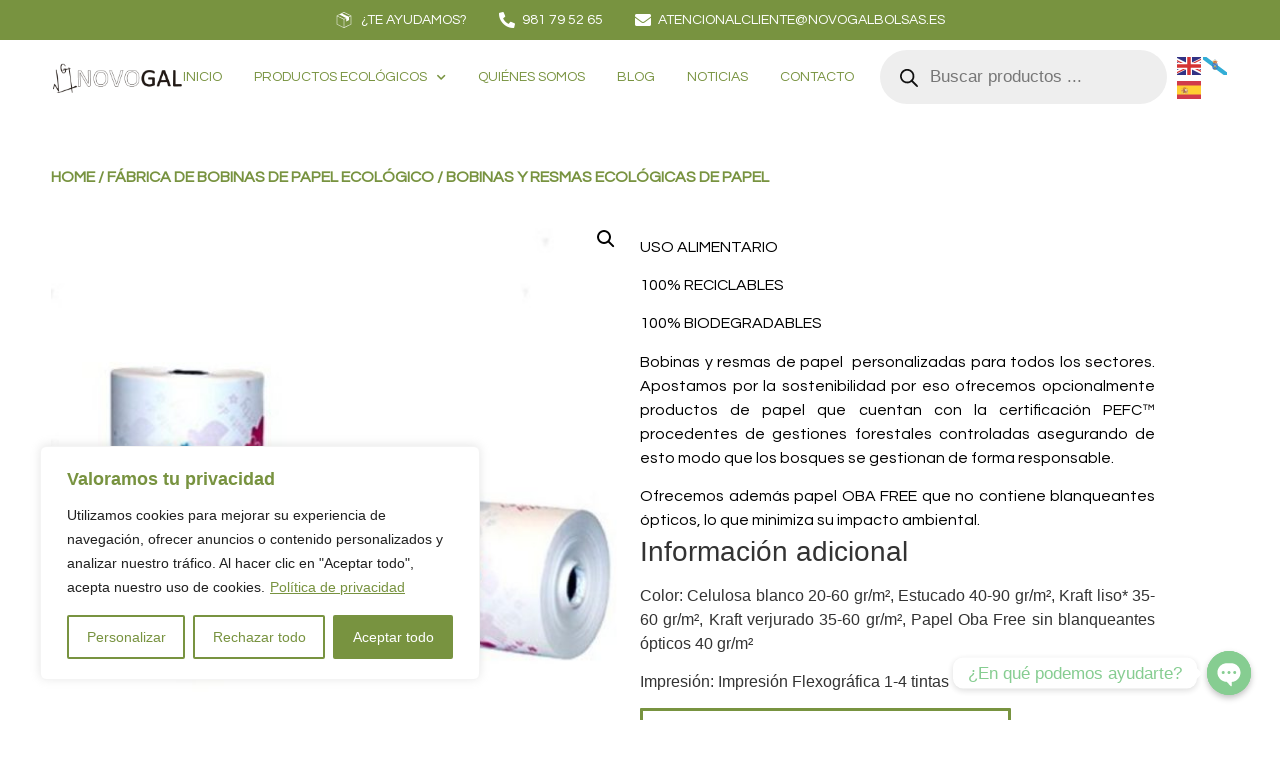

--- FILE ---
content_type: text/css
request_url: https://novogal.demadigroup.com/wp-content/uploads/elementor/css/post-40.css?ver=1703071419
body_size: 1360
content:
.elementor-40 .elementor-element.elementor-element-3b937c76{--display:flex;--min-height:40px;--flex-direction:column;--container-widget-width:100%;--container-widget-height:initial;--container-widget-flex-grow:0;--container-widget-align-self:initial;--justify-content:center;--background-transition:0.3s;--padding-block-start:0%;--padding-block-end:0%;--padding-inline-start:4%;--padding-inline-end:4%;}.elementor-40 .elementor-element.elementor-element-3b937c76:not(.elementor-motion-effects-element-type-background), .elementor-40 .elementor-element.elementor-element-3b937c76 > .elementor-motion-effects-container > .elementor-motion-effects-layer{background-color:#789340;}.elementor-40 .elementor-element.elementor-element-3b937c76, .elementor-40 .elementor-element.elementor-element-3b937c76::before{--border-transition:0.3s;}.elementor-40 .elementor-element.elementor-element-2393100a .elementor-icon-list-items:not(.elementor-inline-items) .elementor-icon-list-item:not(:last-child){padding-bottom:calc(30px/2);}.elementor-40 .elementor-element.elementor-element-2393100a .elementor-icon-list-items:not(.elementor-inline-items) .elementor-icon-list-item:not(:first-child){margin-top:calc(30px/2);}.elementor-40 .elementor-element.elementor-element-2393100a .elementor-icon-list-items.elementor-inline-items .elementor-icon-list-item{margin-right:calc(30px/2);margin-left:calc(30px/2);}.elementor-40 .elementor-element.elementor-element-2393100a .elementor-icon-list-items.elementor-inline-items{margin-right:calc(-30px/2);margin-left:calc(-30px/2);}body.rtl .elementor-40 .elementor-element.elementor-element-2393100a .elementor-icon-list-items.elementor-inline-items .elementor-icon-list-item:after{left:calc(-30px/2);}body:not(.rtl) .elementor-40 .elementor-element.elementor-element-2393100a .elementor-icon-list-items.elementor-inline-items .elementor-icon-list-item:after{right:calc(-30px/2);}.elementor-40 .elementor-element.elementor-element-2393100a .elementor-icon-list-icon i{color:var( --e-global-color-101145a );transition:color 0.3s;}.elementor-40 .elementor-element.elementor-element-2393100a .elementor-icon-list-icon svg{fill:var( --e-global-color-101145a );transition:fill 0.3s;}.elementor-40 .elementor-element.elementor-element-2393100a{--e-icon-list-icon-size:16px;--icon-vertical-offset:0px;}.elementor-40 .elementor-element.elementor-element-2393100a .elementor-icon-list-icon{padding-right:0px;}.elementor-40 .elementor-element.elementor-element-2393100a .elementor-icon-list-item > .elementor-icon-list-text, .elementor-40 .elementor-element.elementor-element-2393100a .elementor-icon-list-item > a{font-family:var( --e-global-typography-eae20c6-font-family ), Sans-serif;font-size:var( --e-global-typography-eae20c6-font-size );font-weight:var( --e-global-typography-eae20c6-font-weight );text-transform:var( --e-global-typography-eae20c6-text-transform );font-style:var( --e-global-typography-eae20c6-font-style );text-decoration:var( --e-global-typography-eae20c6-text-decoration );line-height:var( --e-global-typography-eae20c6-line-height );letter-spacing:var( --e-global-typography-eae20c6-letter-spacing );word-spacing:var( --e-global-typography-eae20c6-word-spacing );}.elementor-40 .elementor-element.elementor-element-2393100a .elementor-icon-list-text{color:var( --e-global-color-101145a );transition:color 0.3s;}.elementor-40 .elementor-element.elementor-element-75973c85{--display:flex;--min-height:70px;--flex-direction:row;--container-widget-width:calc( ( 1 - var( --container-widget-flex-grow ) ) * 100% );--container-widget-height:100%;--container-widget-flex-grow:1;--container-widget-align-self:stretch;--justify-content:space-between;--align-items:center;--background-transition:0.3s;--padding-block-start:0%;--padding-block-end:0%;--padding-inline-start:4%;--padding-inline-end:4%;--z-index:99;}.elementor-40 .elementor-element.elementor-element-75973c85:not(.elementor-motion-effects-element-type-background), .elementor-40 .elementor-element.elementor-element-75973c85 > .elementor-motion-effects-container > .elementor-motion-effects-layer{background-color:var( --e-global-color-101145a );}.elementor-40 .elementor-element.elementor-element-75973c85, .elementor-40 .elementor-element.elementor-element-75973c85::before{--border-transition:0.3s;}.elementor-40 .elementor-element.elementor-element-5895f07d{text-align:left;}.elementor-40 .elementor-element.elementor-element-5895f07d img{width:100%;height:60px;object-fit:contain;}.elementor-40 .elementor-element.elementor-element-54f27e34 .elementor-menu-toggle{margin-left:auto;background-color:var( --e-global-color-5cf087a );}.elementor-40 .elementor-element.elementor-element-54f27e34 .elementor-nav-menu .elementor-item{font-family:var( --e-global-typography-eae20c6-font-family ), Sans-serif;font-size:var( --e-global-typography-eae20c6-font-size );font-weight:var( --e-global-typography-eae20c6-font-weight );text-transform:var( --e-global-typography-eae20c6-text-transform );font-style:var( --e-global-typography-eae20c6-font-style );text-decoration:var( --e-global-typography-eae20c6-text-decoration );line-height:var( --e-global-typography-eae20c6-line-height );letter-spacing:var( --e-global-typography-eae20c6-letter-spacing );word-spacing:var( --e-global-typography-eae20c6-word-spacing );}.elementor-40 .elementor-element.elementor-element-54f27e34 .elementor-nav-menu--main .elementor-item{color:var( --e-global-color-accent );fill:var( --e-global-color-accent );padding-left:0px;padding-right:0px;padding-top:2px;padding-bottom:2px;}.elementor-40 .elementor-element.elementor-element-54f27e34 .elementor-nav-menu--main .elementor-item:hover,
					.elementor-40 .elementor-element.elementor-element-54f27e34 .elementor-nav-menu--main .elementor-item.elementor-item-active,
					.elementor-40 .elementor-element.elementor-element-54f27e34 .elementor-nav-menu--main .elementor-item.highlighted,
					.elementor-40 .elementor-element.elementor-element-54f27e34 .elementor-nav-menu--main .elementor-item:focus{color:var( --e-global-color-accent );fill:var( --e-global-color-accent );}.elementor-40 .elementor-element.elementor-element-54f27e34 .elementor-nav-menu--main:not(.e--pointer-framed) .elementor-item:before,
					.elementor-40 .elementor-element.elementor-element-54f27e34 .elementor-nav-menu--main:not(.e--pointer-framed) .elementor-item:after{background-color:var( --e-global-color-accent );}.elementor-40 .elementor-element.elementor-element-54f27e34 .e--pointer-framed .elementor-item:before,
					.elementor-40 .elementor-element.elementor-element-54f27e34 .e--pointer-framed .elementor-item:after{border-color:var( --e-global-color-accent );}.elementor-40 .elementor-element.elementor-element-54f27e34 .elementor-nav-menu--main .elementor-item.elementor-item-active{color:var( --e-global-color-accent );}.elementor-40 .elementor-element.elementor-element-54f27e34 .elementor-nav-menu--main:not(.e--pointer-framed) .elementor-item.elementor-item-active:before,
					.elementor-40 .elementor-element.elementor-element-54f27e34 .elementor-nav-menu--main:not(.e--pointer-framed) .elementor-item.elementor-item-active:after{background-color:var( --e-global-color-accent );}.elementor-40 .elementor-element.elementor-element-54f27e34 .e--pointer-framed .elementor-item.elementor-item-active:before,
					.elementor-40 .elementor-element.elementor-element-54f27e34 .e--pointer-framed .elementor-item.elementor-item-active:after{border-color:var( --e-global-color-accent );}.elementor-40 .elementor-element.elementor-element-54f27e34 .e--pointer-framed .elementor-item:before{border-width:1px;}.elementor-40 .elementor-element.elementor-element-54f27e34 .e--pointer-framed.e--animation-draw .elementor-item:before{border-width:0 0 1px 1px;}.elementor-40 .elementor-element.elementor-element-54f27e34 .e--pointer-framed.e--animation-draw .elementor-item:after{border-width:1px 1px 0 0;}.elementor-40 .elementor-element.elementor-element-54f27e34 .e--pointer-framed.e--animation-corners .elementor-item:before{border-width:1px 0 0 1px;}.elementor-40 .elementor-element.elementor-element-54f27e34 .e--pointer-framed.e--animation-corners .elementor-item:after{border-width:0 1px 1px 0;}.elementor-40 .elementor-element.elementor-element-54f27e34 .e--pointer-underline .elementor-item:after,
					 .elementor-40 .elementor-element.elementor-element-54f27e34 .e--pointer-overline .elementor-item:before,
					 .elementor-40 .elementor-element.elementor-element-54f27e34 .e--pointer-double-line .elementor-item:before,
					 .elementor-40 .elementor-element.elementor-element-54f27e34 .e--pointer-double-line .elementor-item:after{height:1px;}.elementor-40 .elementor-element.elementor-element-54f27e34{--e-nav-menu-horizontal-menu-item-margin:calc( 32px / 2 );--nav-menu-icon-size:18px;z-index:15;}.elementor-40 .elementor-element.elementor-element-54f27e34 .elementor-nav-menu--main:not(.elementor-nav-menu--layout-horizontal) .elementor-nav-menu > li:not(:last-child){margin-bottom:32px;}.elementor-40 .elementor-element.elementor-element-54f27e34 .elementor-nav-menu--dropdown a, .elementor-40 .elementor-element.elementor-element-54f27e34 .elementor-menu-toggle{color:var( --e-global-color-accent );}.elementor-40 .elementor-element.elementor-element-54f27e34 .elementor-nav-menu--dropdown{background-color:var( --e-global-color-05001e9 );}.elementor-40 .elementor-element.elementor-element-54f27e34 .elementor-nav-menu--dropdown a:hover,
					.elementor-40 .elementor-element.elementor-element-54f27e34 .elementor-nav-menu--dropdown a.elementor-item-active,
					.elementor-40 .elementor-element.elementor-element-54f27e34 .elementor-nav-menu--dropdown a.highlighted,
					.elementor-40 .elementor-element.elementor-element-54f27e34 .elementor-menu-toggle:hover{color:var( --e-global-color-primary );}.elementor-40 .elementor-element.elementor-element-54f27e34 .elementor-nav-menu--dropdown a:hover,
					.elementor-40 .elementor-element.elementor-element-54f27e34 .elementor-nav-menu--dropdown a.elementor-item-active,
					.elementor-40 .elementor-element.elementor-element-54f27e34 .elementor-nav-menu--dropdown a.highlighted{background-color:var( --e-global-color-05001e9 );}.elementor-40 .elementor-element.elementor-element-54f27e34 .elementor-nav-menu--dropdown a.elementor-item-active{color:var( --e-global-color-primary );background-color:var( --e-global-color-05001e9 );}.elementor-40 .elementor-element.elementor-element-54f27e34 .elementor-nav-menu--dropdown .elementor-item, .elementor-40 .elementor-element.elementor-element-54f27e34 .elementor-nav-menu--dropdown  .elementor-sub-item{font-family:var( --e-global-typography-eae20c6-font-family ), Sans-serif;font-size:var( --e-global-typography-eae20c6-font-size );font-weight:var( --e-global-typography-eae20c6-font-weight );text-transform:var( --e-global-typography-eae20c6-text-transform );font-style:var( --e-global-typography-eae20c6-font-style );text-decoration:var( --e-global-typography-eae20c6-text-decoration );letter-spacing:var( --e-global-typography-eae20c6-letter-spacing );word-spacing:var( --e-global-typography-eae20c6-word-spacing );}.elementor-40 .elementor-element.elementor-element-54f27e34 .elementor-nav-menu--main .elementor-nav-menu--dropdown, .elementor-40 .elementor-element.elementor-element-54f27e34 .elementor-nav-menu__container.elementor-nav-menu--dropdown{box-shadow:0px 15px 20px 0px rgba(0,0,0,0.1);}.elementor-40 .elementor-element.elementor-element-54f27e34 .elementor-nav-menu--dropdown a{padding-left:10px;padding-right:10px;padding-top:20px;padding-bottom:20px;}.elementor-40 .elementor-element.elementor-element-54f27e34 .elementor-nav-menu--main > .elementor-nav-menu > li > .elementor-nav-menu--dropdown, .elementor-40 .elementor-element.elementor-element-54f27e34 .elementor-nav-menu__container.elementor-nav-menu--dropdown{margin-top:0px !important;}.elementor-40 .elementor-element.elementor-element-54f27e34 div.elementor-menu-toggle{color:var( --e-global-color-primary );}.elementor-40 .elementor-element.elementor-element-54f27e34 div.elementor-menu-toggle svg{fill:var( --e-global-color-primary );}.elementor-40 .elementor-element.elementor-element-54f27e34 div.elementor-menu-toggle:hover{color:var( --e-global-color-accent );}.elementor-40 .elementor-element.elementor-element-54f27e34 div.elementor-menu-toggle:hover svg{fill:var( --e-global-color-accent );}.elementor-40 .elementor-element.elementor-element-54f27e34.elementor-element{--flex-grow:1;--flex-shrink:0;}@media(max-width:1024px){.elementor-40 .elementor-element.elementor-element-2393100a .elementor-icon-list-item > .elementor-icon-list-text, .elementor-40 .elementor-element.elementor-element-2393100a .elementor-icon-list-item > a{font-size:var( --e-global-typography-eae20c6-font-size );line-height:var( --e-global-typography-eae20c6-line-height );letter-spacing:var( --e-global-typography-eae20c6-letter-spacing );word-spacing:var( --e-global-typography-eae20c6-word-spacing );}.elementor-40 .elementor-element.elementor-element-5895f07d img{width:100%;height:18px;}.elementor-40 .elementor-element.elementor-element-54f27e34 .elementor-nav-menu .elementor-item{font-size:var( --e-global-typography-eae20c6-font-size );line-height:var( --e-global-typography-eae20c6-line-height );letter-spacing:var( --e-global-typography-eae20c6-letter-spacing );word-spacing:var( --e-global-typography-eae20c6-word-spacing );}.elementor-40 .elementor-element.elementor-element-54f27e34 .elementor-nav-menu--dropdown .elementor-item, .elementor-40 .elementor-element.elementor-element-54f27e34 .elementor-nav-menu--dropdown  .elementor-sub-item{font-size:var( --e-global-typography-eae20c6-font-size );letter-spacing:var( --e-global-typography-eae20c6-letter-spacing );word-spacing:var( --e-global-typography-eae20c6-word-spacing );}.elementor-40 .elementor-element.elementor-element-54f27e34 .elementor-nav-menu--main > .elementor-nav-menu > li > .elementor-nav-menu--dropdown, .elementor-40 .elementor-element.elementor-element-54f27e34 .elementor-nav-menu__container.elementor-nav-menu--dropdown{margin-top:20px !important;}}@media(max-width:767px){.elementor-40 .elementor-element.elementor-element-3b937c76{--padding-block-start:2%;--padding-block-end:2%;--padding-inline-start:4%;--padding-inline-end:4%;}.elementor-40 .elementor-element.elementor-element-2393100a{--e-icon-list-icon-size:12px;--e-icon-list-icon-align:center;--e-icon-list-icon-margin:0 calc(var(--e-icon-list-icon-size, 1em) * 0.125);}.elementor-40 .elementor-element.elementor-element-2393100a .elementor-icon-list-item > .elementor-icon-list-text, .elementor-40 .elementor-element.elementor-element-2393100a .elementor-icon-list-item > a{font-size:var( --e-global-typography-eae20c6-font-size );line-height:var( --e-global-typography-eae20c6-line-height );letter-spacing:var( --e-global-typography-eae20c6-letter-spacing );word-spacing:var( --e-global-typography-eae20c6-word-spacing );}.elementor-40 .elementor-element.elementor-element-75973c85{--gap:8px 8px;}.elementor-40 .elementor-element.elementor-element-5895f07d img{width:100%;height:35px;}.elementor-40 .elementor-element.elementor-element-54f27e34 .elementor-nav-menu .elementor-item{font-size:var( --e-global-typography-eae20c6-font-size );line-height:var( --e-global-typography-eae20c6-line-height );letter-spacing:var( --e-global-typography-eae20c6-letter-spacing );word-spacing:var( --e-global-typography-eae20c6-word-spacing );}.elementor-40 .elementor-element.elementor-element-54f27e34 .elementor-nav-menu--dropdown .elementor-item, .elementor-40 .elementor-element.elementor-element-54f27e34 .elementor-nav-menu--dropdown  .elementor-sub-item{font-size:var( --e-global-typography-eae20c6-font-size );letter-spacing:var( --e-global-typography-eae20c6-letter-spacing );word-spacing:var( --e-global-typography-eae20c6-word-spacing );}.elementor-40 .elementor-element.elementor-element-54f27e34 .elementor-nav-menu--dropdown a{padding-top:24px;padding-bottom:24px;}.elementor-40 .elementor-element.elementor-element-54f27e34 .elementor-nav-menu--main > .elementor-nav-menu > li > .elementor-nav-menu--dropdown, .elementor-40 .elementor-element.elementor-element-54f27e34 .elementor-nav-menu__container.elementor-nav-menu--dropdown{margin-top:20px !important;}}

--- FILE ---
content_type: text/css
request_url: https://novogal.demadigroup.com/wp-content/uploads/elementor/css/post-35.css?ver=1703071128
body_size: 1408
content:
.elementor-35 .elementor-element.elementor-element-46bf3b9e{--display:flex;--min-height:385px;--flex-direction:row;--container-widget-width:calc( ( 1 - var( --container-widget-flex-grow ) ) * 100% );--container-widget-height:100%;--container-widget-flex-grow:1;--container-widget-align-self:stretch;--align-items:stretch;--gap:3% 3%;--background-transition:0.3s;--padding-block-start:8%;--padding-block-end:0%;--padding-inline-start:4%;--padding-inline-end:4%;}.elementor-35 .elementor-element.elementor-element-46bf3b9e:not(.elementor-motion-effects-element-type-background), .elementor-35 .elementor-element.elementor-element-46bf3b9e > .elementor-motion-effects-container > .elementor-motion-effects-layer{background-color:var( --e-global-color-primary );}.elementor-35 .elementor-element.elementor-element-46bf3b9e, .elementor-35 .elementor-element.elementor-element-46bf3b9e::before{--border-transition:0.3s;}.elementor-35 .elementor-element.elementor-element-416d31ad{--display:flex;--flex-direction:column;--container-widget-width:100%;--container-widget-height:initial;--container-widget-flex-grow:0;--container-widget-align-self:initial;--justify-content:flex-start;--background-transition:0.3s;--padding-block-start:0%;--padding-block-end:0%;--padding-inline-start:0%;--padding-inline-end:5%;}.elementor-35 .elementor-element.elementor-element-70d1e363{text-align:justify;color:var( --e-global-color-101145a );font-family:var( --e-global-typography-text-font-family ), Sans-serif;font-size:var( --e-global-typography-text-font-size );font-weight:var( --e-global-typography-text-font-weight );text-transform:var( --e-global-typography-text-text-transform );font-style:var( --e-global-typography-text-font-style );text-decoration:var( --e-global-typography-text-text-decoration );line-height:var( --e-global-typography-text-line-height );letter-spacing:var( --e-global-typography-text-letter-spacing );word-spacing:var( --e-global-typography-text-word-spacing );}.elementor-35 .elementor-element.elementor-element-31278eb5{--display:flex;--flex-direction:column;--container-widget-width:100%;--container-widget-height:initial;--container-widget-flex-grow:0;--container-widget-align-self:initial;--background-transition:0.3s;--padding-block-start:4%;--padding-block-end:0%;--padding-inline-start:0%;--padding-inline-end:0%;}.elementor-35 .elementor-element.elementor-element-659a86d1 .elementor-heading-title{color:var( --e-global-color-101145a );font-family:var( --e-global-typography-eae20c6-font-family ), Sans-serif;font-size:var( --e-global-typography-eae20c6-font-size );font-weight:var( --e-global-typography-eae20c6-font-weight );text-transform:var( --e-global-typography-eae20c6-text-transform );font-style:var( --e-global-typography-eae20c6-font-style );text-decoration:var( --e-global-typography-eae20c6-text-decoration );line-height:var( --e-global-typography-eae20c6-line-height );letter-spacing:var( --e-global-typography-eae20c6-letter-spacing );word-spacing:var( --e-global-typography-eae20c6-word-spacing );}.elementor-35 .elementor-element.elementor-element-290a3acf .elementor-icon-list-items:not(.elementor-inline-items) .elementor-icon-list-item:not(:last-child){padding-bottom:calc(4px/2);}.elementor-35 .elementor-element.elementor-element-290a3acf .elementor-icon-list-items:not(.elementor-inline-items) .elementor-icon-list-item:not(:first-child){margin-top:calc(4px/2);}.elementor-35 .elementor-element.elementor-element-290a3acf .elementor-icon-list-items.elementor-inline-items .elementor-icon-list-item{margin-right:calc(4px/2);margin-left:calc(4px/2);}.elementor-35 .elementor-element.elementor-element-290a3acf .elementor-icon-list-items.elementor-inline-items{margin-right:calc(-4px/2);margin-left:calc(-4px/2);}body.rtl .elementor-35 .elementor-element.elementor-element-290a3acf .elementor-icon-list-items.elementor-inline-items .elementor-icon-list-item:after{left:calc(-4px/2);}body:not(.rtl) .elementor-35 .elementor-element.elementor-element-290a3acf .elementor-icon-list-items.elementor-inline-items .elementor-icon-list-item:after{right:calc(-4px/2);}.elementor-35 .elementor-element.elementor-element-290a3acf .elementor-icon-list-icon i{color:var( --e-global-color-101145a );transition:color 0.3s;}.elementor-35 .elementor-element.elementor-element-290a3acf .elementor-icon-list-icon svg{fill:var( --e-global-color-101145a );transition:fill 0.3s;}.elementor-35 .elementor-element.elementor-element-290a3acf{--e-icon-list-icon-size:14px;--icon-vertical-offset:0px;}.elementor-35 .elementor-element.elementor-element-290a3acf .elementor-icon-list-icon{padding-right:0px;}.elementor-35 .elementor-element.elementor-element-290a3acf .elementor-icon-list-item > .elementor-icon-list-text, .elementor-35 .elementor-element.elementor-element-290a3acf .elementor-icon-list-item > a{font-family:var( --e-global-typography-text-font-family ), Sans-serif;font-size:var( --e-global-typography-text-font-size );font-weight:var( --e-global-typography-text-font-weight );text-transform:var( --e-global-typography-text-text-transform );font-style:var( --e-global-typography-text-font-style );text-decoration:var( --e-global-typography-text-text-decoration );line-height:var( --e-global-typography-text-line-height );letter-spacing:var( --e-global-typography-text-letter-spacing );word-spacing:var( --e-global-typography-text-word-spacing );}.elementor-35 .elementor-element.elementor-element-290a3acf .elementor-icon-list-text{color:var( --e-global-color-101145a );transition:color 0.3s;}.elementor-35 .elementor-element.elementor-element-3484815a{--display:flex;--flex-direction:column;--container-widget-width:100%;--container-widget-height:initial;--container-widget-flex-grow:0;--container-widget-align-self:initial;--background-transition:0.3s;--padding-block-start:4%;--padding-block-end:0%;--padding-inline-start:0%;--padding-inline-end:0%;}.elementor-35 .elementor-element.elementor-element-6a66facb .elementor-heading-title{color:var( --e-global-color-101145a );font-family:var( --e-global-typography-eae20c6-font-family ), Sans-serif;font-size:var( --e-global-typography-eae20c6-font-size );font-weight:var( --e-global-typography-eae20c6-font-weight );text-transform:var( --e-global-typography-eae20c6-text-transform );font-style:var( --e-global-typography-eae20c6-font-style );text-decoration:var( --e-global-typography-eae20c6-text-decoration );line-height:var( --e-global-typography-eae20c6-line-height );letter-spacing:var( --e-global-typography-eae20c6-letter-spacing );word-spacing:var( --e-global-typography-eae20c6-word-spacing );}.elementor-35 .elementor-element.elementor-element-12a9a82a .elementor-nav-menu .elementor-item{font-family:var( --e-global-typography-text-font-family ), Sans-serif;font-size:var( --e-global-typography-text-font-size );font-weight:var( --e-global-typography-text-font-weight );text-transform:var( --e-global-typography-text-text-transform );font-style:var( --e-global-typography-text-font-style );text-decoration:var( --e-global-typography-text-text-decoration );line-height:var( --e-global-typography-text-line-height );letter-spacing:var( --e-global-typography-text-letter-spacing );word-spacing:var( --e-global-typography-text-word-spacing );}.elementor-35 .elementor-element.elementor-element-12a9a82a .elementor-nav-menu--main .elementor-item{color:var( --e-global-color-101145a );fill:var( --e-global-color-101145a );padding-left:0px;padding-right:0px;padding-top:0px;padding-bottom:0px;}.elementor-35 .elementor-element.elementor-element-12a9a82a .elementor-nav-menu--main .elementor-item:hover,
					.elementor-35 .elementor-element.elementor-element-12a9a82a .elementor-nav-menu--main .elementor-item.elementor-item-active,
					.elementor-35 .elementor-element.elementor-element-12a9a82a .elementor-nav-menu--main .elementor-item.highlighted,
					.elementor-35 .elementor-element.elementor-element-12a9a82a .elementor-nav-menu--main .elementor-item:focus{color:var( --e-global-color-eb1c13f );fill:var( --e-global-color-eb1c13f );}.elementor-35 .elementor-element.elementor-element-12a9a82a .elementor-nav-menu--main .elementor-item.elementor-item-active{color:var( --e-global-color-eb1c13f );}.elementor-35 .elementor-element.elementor-element-12a9a82a{--e-nav-menu-horizontal-menu-item-margin:calc( 5px / 2 );}.elementor-35 .elementor-element.elementor-element-12a9a82a .elementor-nav-menu--main:not(.elementor-nav-menu--layout-horizontal) .elementor-nav-menu > li:not(:last-child){margin-bottom:5px;}.elementor-35 .elementor-element.elementor-element-4005449{--display:flex;--flex-direction:column;--container-widget-width:100%;--container-widget-height:initial;--container-widget-flex-grow:0;--container-widget-align-self:initial;--background-transition:0.3s;--padding-block-start:4%;--padding-block-end:0%;--padding-inline-start:0%;--padding-inline-end:0%;}.elementor-35 .elementor-element.elementor-element-3da203d0 .elementor-heading-title{color:var( --e-global-color-101145a );font-family:var( --e-global-typography-eae20c6-font-family ), Sans-serif;font-size:var( --e-global-typography-eae20c6-font-size );font-weight:var( --e-global-typography-eae20c6-font-weight );text-transform:var( --e-global-typography-eae20c6-text-transform );font-style:var( --e-global-typography-eae20c6-font-style );text-decoration:var( --e-global-typography-eae20c6-text-decoration );line-height:var( --e-global-typography-eae20c6-line-height );letter-spacing:var( --e-global-typography-eae20c6-letter-spacing );word-spacing:var( --e-global-typography-eae20c6-word-spacing );}.elementor-35 .elementor-element.elementor-element-2d822059 .elementor-nav-menu .elementor-item{font-family:var( --e-global-typography-text-font-family ), Sans-serif;font-size:var( --e-global-typography-text-font-size );font-weight:var( --e-global-typography-text-font-weight );text-transform:var( --e-global-typography-text-text-transform );font-style:var( --e-global-typography-text-font-style );text-decoration:var( --e-global-typography-text-text-decoration );line-height:var( --e-global-typography-text-line-height );letter-spacing:var( --e-global-typography-text-letter-spacing );word-spacing:var( --e-global-typography-text-word-spacing );}.elementor-35 .elementor-element.elementor-element-2d822059 .elementor-nav-menu--main .elementor-item{color:var( --e-global-color-101145a );fill:var( --e-global-color-101145a );padding-left:0px;padding-right:0px;padding-top:0px;padding-bottom:0px;}.elementor-35 .elementor-element.elementor-element-2d822059 .elementor-nav-menu--main .elementor-item:hover,
					.elementor-35 .elementor-element.elementor-element-2d822059 .elementor-nav-menu--main .elementor-item.elementor-item-active,
					.elementor-35 .elementor-element.elementor-element-2d822059 .elementor-nav-menu--main .elementor-item.highlighted,
					.elementor-35 .elementor-element.elementor-element-2d822059 .elementor-nav-menu--main .elementor-item:focus{color:var( --e-global-color-eb1c13f );fill:var( --e-global-color-eb1c13f );}.elementor-35 .elementor-element.elementor-element-2d822059 .elementor-nav-menu--main .elementor-item.elementor-item-active{color:var( --e-global-color-eb1c13f );}.elementor-35 .elementor-element.elementor-element-2d822059{--e-nav-menu-horizontal-menu-item-margin:calc( 5px / 2 );}.elementor-35 .elementor-element.elementor-element-2d822059 .elementor-nav-menu--main:not(.elementor-nav-menu--layout-horizontal) .elementor-nav-menu > li:not(:last-child){margin-bottom:5px;}.elementor-35 .elementor-element.elementor-element-bd0dc6a{--display:flex;--flex-direction:column;--container-widget-width:calc( ( 1 - var( --container-widget-flex-grow ) ) * 100% );--container-widget-height:initial;--container-widget-flex-grow:0;--container-widget-align-self:initial;--align-items:flex-end;--background-transition:0.3s;--padding-block-start:0%;--padding-block-end:1%;--padding-inline-start:0%;--padding-inline-end:0%;}.elementor-35 .elementor-element.elementor-element-bd0dc6a:not(.elementor-motion-effects-element-type-background), .elementor-35 .elementor-element.elementor-element-bd0dc6a > .elementor-motion-effects-container > .elementor-motion-effects-layer{background-color:var( --e-global-color-primary );}.elementor-35 .elementor-element.elementor-element-bd0dc6a, .elementor-35 .elementor-element.elementor-element-bd0dc6a::before{--border-transition:0.3s;}.elementor-35 .elementor-element.elementor-element-62f9c86e{text-align:right;}.elementor-35 .elementor-element.elementor-element-62f9c86e .elementor-heading-title{color:var( --e-global-color-101145a );font-family:var( --e-global-typography-text-font-family ), Sans-serif;font-size:var( --e-global-typography-text-font-size );font-weight:var( --e-global-typography-text-font-weight );text-transform:var( --e-global-typography-text-text-transform );font-style:var( --e-global-typography-text-font-style );text-decoration:var( --e-global-typography-text-text-decoration );line-height:var( --e-global-typography-text-line-height );letter-spacing:var( --e-global-typography-text-letter-spacing );word-spacing:var( --e-global-typography-text-word-spacing );}.elementor-35 .elementor-element.elementor-element-62f9c86e > .elementor-widget-container{margin:0px 0px 0px 0px;}.elementor-35 .elementor-element.elementor-element-ebfd3f6{--display:flex;--flex-direction:column;--container-widget-width:100%;--container-widget-height:initial;--container-widget-flex-grow:0;--container-widget-align-self:initial;--background-transition:0.3s;}.elementor-35 .elementor-element.elementor-element-ebfd3f6:not(.elementor-motion-effects-element-type-background), .elementor-35 .elementor-element.elementor-element-ebfd3f6 > .elementor-motion-effects-container > .elementor-motion-effects-layer{background-color:var( --e-global-color-101145a );}.elementor-35 .elementor-element.elementor-element-ebfd3f6, .elementor-35 .elementor-element.elementor-element-ebfd3f6::before{--border-transition:0.3s;}.elementor-35 .elementor-element.elementor-element-4c02a0c{text-align:center;}.elementor-35 .elementor-element.elementor-element-4c02a0c > .elementor-widget-container{margin:10px 0px 0px 0px;}.elementor-35 .elementor-element.elementor-element-0fce8b7{text-align:center;}.elementor-35 .elementor-element.elementor-element-0fce8b7 img{width:57%;}.elementor-35 .elementor-element.elementor-element-0fce8b7.elementor-element{--order:99999 /* order end hack */;}@media(max-width:1024px){.elementor-35 .elementor-element.elementor-element-46bf3b9e{--justify-content:space-between;--flex-wrap:wrap;}.elementor-35 .elementor-element.elementor-element-416d31ad{--margin-block-start:0%;--margin-block-end:10%;--margin-inline-start:0%;--margin-inline-end:0%;--padding-block-start:0px;--padding-block-end:0px;--padding-inline-start:0px;--padding-inline-end:0px;}.elementor-35 .elementor-element.elementor-element-70d1e363{text-align:center;font-size:var( --e-global-typography-text-font-size );line-height:var( --e-global-typography-text-line-height );letter-spacing:var( --e-global-typography-text-letter-spacing );word-spacing:var( --e-global-typography-text-word-spacing );}.elementor-35 .elementor-element.elementor-element-659a86d1 .elementor-heading-title{font-size:var( --e-global-typography-eae20c6-font-size );line-height:var( --e-global-typography-eae20c6-line-height );letter-spacing:var( --e-global-typography-eae20c6-letter-spacing );word-spacing:var( --e-global-typography-eae20c6-word-spacing );}.elementor-35 .elementor-element.elementor-element-290a3acf .elementor-icon-list-item > .elementor-icon-list-text, .elementor-35 .elementor-element.elementor-element-290a3acf .elementor-icon-list-item > a{font-size:var( --e-global-typography-text-font-size );line-height:var( --e-global-typography-text-line-height );letter-spacing:var( --e-global-typography-text-letter-spacing );word-spacing:var( --e-global-typography-text-word-spacing );}.elementor-35 .elementor-element.elementor-element-6a66facb .elementor-heading-title{font-size:var( --e-global-typography-eae20c6-font-size );line-height:var( --e-global-typography-eae20c6-line-height );letter-spacing:var( --e-global-typography-eae20c6-letter-spacing );word-spacing:var( --e-global-typography-eae20c6-word-spacing );}.elementor-35 .elementor-element.elementor-element-12a9a82a .elementor-nav-menu .elementor-item{font-size:var( --e-global-typography-text-font-size );line-height:var( --e-global-typography-text-line-height );letter-spacing:var( --e-global-typography-text-letter-spacing );word-spacing:var( --e-global-typography-text-word-spacing );}.elementor-35 .elementor-element.elementor-element-3da203d0 .elementor-heading-title{font-size:var( --e-global-typography-eae20c6-font-size );line-height:var( --e-global-typography-eae20c6-line-height );letter-spacing:var( --e-global-typography-eae20c6-letter-spacing );word-spacing:var( --e-global-typography-eae20c6-word-spacing );}.elementor-35 .elementor-element.elementor-element-2d822059 .elementor-nav-menu .elementor-item{font-size:var( --e-global-typography-text-font-size );line-height:var( --e-global-typography-text-line-height );letter-spacing:var( --e-global-typography-text-letter-spacing );word-spacing:var( --e-global-typography-text-word-spacing );}.elementor-35 .elementor-element.elementor-element-bd0dc6a{--padding-block-start:0%;--padding-block-end:2%;--padding-inline-start:0%;--padding-inline-end:0%;}.elementor-35 .elementor-element.elementor-element-62f9c86e .elementor-heading-title{font-size:var( --e-global-typography-text-font-size );line-height:var( --e-global-typography-text-line-height );letter-spacing:var( --e-global-typography-text-letter-spacing );word-spacing:var( --e-global-typography-text-word-spacing );}}@media(max-width:767px){.elementor-35 .elementor-element.elementor-element-46bf3b9e{--padding-block-start:14%;--padding-block-end:14%;--padding-inline-start:4%;--padding-inline-end:4%;}.elementor-35 .elementor-element.elementor-element-416d31ad{--width:100%;--margin-block-start:0%;--margin-block-end:0%;--margin-inline-start:0%;--margin-inline-end:0%;}.elementor-35 .elementor-element.elementor-element-70d1e363{text-align:left;font-size:var( --e-global-typography-text-font-size );line-height:var( --e-global-typography-text-line-height );letter-spacing:var( --e-global-typography-text-letter-spacing );word-spacing:var( --e-global-typography-text-word-spacing );}.elementor-35 .elementor-element.elementor-element-31278eb5{--width:100%;--margin-block-start:15%;--margin-block-end:0%;--margin-inline-start:0%;--margin-inline-end:0%;}.elementor-35 .elementor-element.elementor-element-659a86d1 .elementor-heading-title{font-size:var( --e-global-typography-eae20c6-font-size );line-height:var( --e-global-typography-eae20c6-line-height );letter-spacing:var( --e-global-typography-eae20c6-letter-spacing );word-spacing:var( --e-global-typography-eae20c6-word-spacing );}.elementor-35 .elementor-element.elementor-element-290a3acf .elementor-icon-list-item > .elementor-icon-list-text, .elementor-35 .elementor-element.elementor-element-290a3acf .elementor-icon-list-item > a{font-size:var( --e-global-typography-text-font-size );line-height:var( --e-global-typography-text-line-height );letter-spacing:var( --e-global-typography-text-letter-spacing );word-spacing:var( --e-global-typography-text-word-spacing );}.elementor-35 .elementor-element.elementor-element-3484815a{--width:100%;--margin-block-start:15%;--margin-block-end:0%;--margin-inline-start:0%;--margin-inline-end:0%;}.elementor-35 .elementor-element.elementor-element-6a66facb .elementor-heading-title{font-size:var( --e-global-typography-eae20c6-font-size );line-height:var( --e-global-typography-eae20c6-line-height );letter-spacing:var( --e-global-typography-eae20c6-letter-spacing );word-spacing:var( --e-global-typography-eae20c6-word-spacing );}.elementor-35 .elementor-element.elementor-element-12a9a82a .elementor-nav-menu .elementor-item{font-size:var( --e-global-typography-text-font-size );line-height:var( --e-global-typography-text-line-height );letter-spacing:var( --e-global-typography-text-letter-spacing );word-spacing:var( --e-global-typography-text-word-spacing );}.elementor-35 .elementor-element.elementor-element-4005449{--width:100%;--margin-block-start:15%;--margin-block-end:0%;--margin-inline-start:0%;--margin-inline-end:0%;}.elementor-35 .elementor-element.elementor-element-3da203d0 .elementor-heading-title{font-size:var( --e-global-typography-eae20c6-font-size );line-height:var( --e-global-typography-eae20c6-line-height );letter-spacing:var( --e-global-typography-eae20c6-letter-spacing );word-spacing:var( --e-global-typography-eae20c6-word-spacing );}.elementor-35 .elementor-element.elementor-element-2d822059 .elementor-nav-menu .elementor-item{font-size:var( --e-global-typography-text-font-size );line-height:var( --e-global-typography-text-line-height );letter-spacing:var( --e-global-typography-text-letter-spacing );word-spacing:var( --e-global-typography-text-word-spacing );}.elementor-35 .elementor-element.elementor-element-bd0dc6a{--align-items:flex-start;--container-widget-width:calc( ( 1 - var( --container-widget-flex-grow ) ) * 100% );--margin-block-start:0px;--margin-block-end:0px;--margin-inline-start:0px;--margin-inline-end:0px;--padding-block-start:0%;--padding-block-end:5%;--padding-inline-start:0%;--padding-inline-end:0%;}.elementor-35 .elementor-element.elementor-element-62f9c86e .elementor-heading-title{font-size:var( --e-global-typography-text-font-size );line-height:var( --e-global-typography-text-line-height );letter-spacing:var( --e-global-typography-text-letter-spacing );word-spacing:var( --e-global-typography-text-word-spacing );}.elementor-35 .elementor-element.elementor-element-62f9c86e > .elementor-widget-container{margin:0px 0px 0px 15px;}.elementor-35 .elementor-element.elementor-element-0fce8b7 img{width:85%;}}@media(min-width:768px){.elementor-35 .elementor-element.elementor-element-416d31ad{--width:25%;}.elementor-35 .elementor-element.elementor-element-31278eb5{--width:20%;}.elementor-35 .elementor-element.elementor-element-3484815a{--width:20%;}.elementor-35 .elementor-element.elementor-element-4005449{--width:20%;}.elementor-35 .elementor-element.elementor-element-bd0dc6a{--content-width:1030px;}}@media(max-width:1024px) and (min-width:768px){.elementor-35 .elementor-element.elementor-element-416d31ad{--width:100%;}.elementor-35 .elementor-element.elementor-element-31278eb5{--width:33%;}.elementor-35 .elementor-element.elementor-element-3484815a{--width:33%;}.elementor-35 .elementor-element.elementor-element-4005449{--width:33%;}}

--- FILE ---
content_type: text/css
request_url: https://novogal.demadigroup.com/wp-content/uploads/elementor/css/post-28.css?ver=1697611416
body_size: 1002
content:
.elementor-28 .elementor-element.elementor-element-45bab4ce{--display:flex;--flex-direction:column;--container-widget-width:100%;--container-widget-height:initial;--container-widget-flex-grow:0;--container-widget-align-self:initial;--background-transition:0.3s;--margin-block-start:4%;--margin-block-end:0%;--margin-inline-start:0%;--margin-inline-end:0%;--padding-block-start:0%;--padding-block-end:0%;--padding-inline-start:4%;--padding-inline-end:4%;}.elementor-28 .elementor-element.elementor-element-28d3a7ea .woocommerce-breadcrumb{color:var( --e-global-color-primary );font-family:"Questrial", Sans-serif;font-size:16px;font-weight:600;text-transform:uppercase;font-style:normal;text-decoration:none;line-height:1.5em;letter-spacing:0px;word-spacing:0em;}.elementor-28 .elementor-element.elementor-element-28d3a7ea .woocommerce-breadcrumb > a{color:var( --e-global-color-accent );}.elementor-28 .elementor-element.elementor-element-6062dd1e{--display:flex;--flex-direction:row;--container-widget-width:initial;--container-widget-height:100%;--container-widget-flex-grow:1;--container-widget-align-self:stretch;--gap:8% 8%;--background-transition:0.3s;}.elementor-28 .elementor-element.elementor-element-383e6789{--display:flex;--flex-direction:column;--container-widget-width:100%;--container-widget-height:initial;--container-widget-flex-grow:0;--container-widget-align-self:initial;--background-transition:0.3s;}.elementor-28 .elementor-element.elementor-element-1ecb6b96{--display:flex;--background-transition:0.3s;}.elementor-28 .elementor-element.elementor-element-62847f63{--display:flex;--flex-direction:column;--container-widget-width:100%;--container-widget-height:initial;--container-widget-flex-grow:0;--container-widget-align-self:initial;--gap:60px 60px;--background-transition:0.3s;}.elementor-28 .elementor-element.elementor-element-435a58d9{--display:flex;--flex-direction:column;--container-widget-width:100%;--container-widget-height:initial;--container-widget-flex-grow:0;--container-widget-align-self:initial;--gap:5px 5px;--background-transition:0.3s;--margin-block-start:5%;--margin-block-end:0%;--margin-inline-start:0%;--margin-inline-end:0%;}.elementor-28 .elementor-element.elementor-element-4f0d7ef7 .elementor-heading-title{font-family:"Questrial", Sans-serif;font-size:45px;font-weight:400;text-transform:uppercase;font-style:normal;text-decoration:none;line-height:1.1em;letter-spacing:0px;word-spacing:0em;}.elementor-28 .elementor-element.elementor-element-793536a3{text-align:justify;width:var( --container-widget-width, 515px );max-width:515px;--container-widget-width:515px;--container-widget-flex-grow:0;}.elementor-28 .elementor-element.elementor-element-32e7d27{text-align:justify;width:var( --container-widget-width, 515px );max-width:515px;--container-widget-width:515px;--container-widget-flex-grow:0;}.elementor-28 .elementor-element.elementor-element-32e7d27 > .elementor-widget-container{margin:-20px 0px 0px 0px;}.elementor-28 .elementor-element.elementor-element-424c023 .elementor-button{fill:var( --e-global-color-primary );color:var( --e-global-color-primary );background-color:var( --e-global-color-5cf087a );border-style:solid;border-color:var( --e-global-color-primary );border-radius:1px 1px 1px 1px;}.elementor-28 .elementor-element.elementor-element-424c023 .elementor-button:hover, .elementor-28 .elementor-element.elementor-element-424c023 .elementor-button:focus{color:var( --e-global-color-101145a );background-color:var( --e-global-color-primary );}.elementor-28 .elementor-element.elementor-element-424c023 .elementor-button:hover svg, .elementor-28 .elementor-element.elementor-element-424c023 .elementor-button:focus svg{fill:var( --e-global-color-101145a );}.elementor-28 .elementor-element.elementor-element-14f39fff{--display:flex;--flex-direction:column;--container-widget-width:100%;--container-widget-height:initial;--container-widget-flex-grow:0;--container-widget-align-self:initial;--gap:30px 30px;--background-transition:0.3s;--margin-block-start:10%;--margin-block-end:10%;--margin-inline-start:0%;--margin-inline-end:0%;--padding-block-start:0%;--padding-block-end:0%;--padding-inline-start:4%;--padding-inline-end:4%;}.elementor-28 .elementor-element.elementor-element-f23c2e7 .elementor-heading-title{font-family:"Questrial", Sans-serif;font-size:30px;font-weight:400;text-transform:uppercase;font-style:normal;text-decoration:none;line-height:1.1em;letter-spacing:0px;word-spacing:0em;}.elementor-28 .elementor-element.elementor-element-58cc008a.elementor-wc-products  ul.products{grid-column-gap:40px;grid-row-gap:40px;}.elementor-28 .elementor-element.elementor-element-58cc008a.elementor-wc-products .attachment-woocommerce_thumbnail{margin-bottom:0px;}.elementor-28 .elementor-element.elementor-element-58cc008a.elementor-wc-products ul.products li.product .woocommerce-loop-product__title, .elementor-28 .elementor-element.elementor-element-58cc008a.elementor-wc-products ul.products li.product .woocommerce-loop-category__title{font-family:var( --e-global-typography-accent-font-family ), Sans-serif;font-size:var( --e-global-typography-accent-font-size );font-weight:var( --e-global-typography-accent-font-weight );text-transform:var( --e-global-typography-accent-text-transform );font-style:var( --e-global-typography-accent-font-style );text-decoration:var( --e-global-typography-accent-text-decoration );line-height:var( --e-global-typography-accent-line-height );letter-spacing:var( --e-global-typography-accent-letter-spacing );word-spacing:var( --e-global-typography-accent-word-spacing );}.elementor-28 .elementor-element.elementor-element-58cc008a.elementor-wc-products ul.products li.product .woocommerce-loop-product__title{margin-bottom:0px;}.elementor-28 .elementor-element.elementor-element-58cc008a.elementor-wc-products ul.products li.product .woocommerce-loop-category__title{margin-bottom:0px;}.elementor-28 .elementor-element.elementor-element-58cc008a.elementor-wc-products ul.products li.product .price{font-family:var( --e-global-typography-accent-font-family ), Sans-serif;font-size:var( --e-global-typography-accent-font-size );font-weight:var( --e-global-typography-accent-font-weight );text-transform:var( --e-global-typography-accent-text-transform );font-style:var( --e-global-typography-accent-font-style );text-decoration:var( --e-global-typography-accent-text-decoration );line-height:var( --e-global-typography-accent-line-height );letter-spacing:var( --e-global-typography-accent-letter-spacing );word-spacing:var( --e-global-typography-accent-word-spacing );}.elementor-28 .elementor-element.elementor-element-58cc008a.elementor-wc-products ul.products li.product .price del {font-family:var( --e-global-typography-accent-font-family ), Sans-serif;font-size:var( --e-global-typography-accent-font-size );font-weight:var( --e-global-typography-accent-font-weight );text-transform:var( --e-global-typography-accent-text-transform );font-style:var( --e-global-typography-accent-font-style );text-decoration:var( --e-global-typography-accent-text-decoration );line-height:var( --e-global-typography-accent-line-height );letter-spacing:var( --e-global-typography-accent-letter-spacing );word-spacing:var( --e-global-typography-accent-word-spacing );}.elementor-28 .elementor-element.elementor-element-58cc008a.elementor-wc-products ul.products li.product .button{color:var( --e-global-color-accent );background-color:var( --e-global-color-5cf087a );font-family:var( --e-global-typography-eae20c6-font-family ), Sans-serif;font-size:var( --e-global-typography-eae20c6-font-size );font-weight:var( --e-global-typography-eae20c6-font-weight );text-transform:var( --e-global-typography-eae20c6-text-transform );font-style:var( --e-global-typography-eae20c6-font-style );text-decoration:var( --e-global-typography-eae20c6-text-decoration );line-height:var( --e-global-typography-eae20c6-line-height );letter-spacing:var( --e-global-typography-eae20c6-letter-spacing );word-spacing:var( --e-global-typography-eae20c6-word-spacing );border-style:solid;border-width:0px 0px 1px 0px;border-radius:0px 0px 0px 0px;padding:0px 0px 0px 0px;}.elementor-28 .elementor-element.elementor-element-58cc008a.elementor-wc-products ul.products li.product .button:hover{color:var( --e-global-color-secondary );}.elementor-28 .elementor-element.elementor-element-58cc008a.elementor-wc-products .added_to_cart{color:var( --e-global-color-secondary );font-family:var( --e-global-typography-eae20c6-font-family ), Sans-serif;font-size:var( --e-global-typography-eae20c6-font-size );font-weight:var( --e-global-typography-eae20c6-font-weight );text-transform:var( --e-global-typography-eae20c6-text-transform );font-style:var( --e-global-typography-eae20c6-font-style );text-decoration:var( --e-global-typography-eae20c6-text-decoration );line-height:var( --e-global-typography-eae20c6-line-height );letter-spacing:var( --e-global-typography-eae20c6-letter-spacing );word-spacing:var( --e-global-typography-eae20c6-word-spacing );margin-inline-start:10px;}@media(max-width:1024px){.elementor-28 .elementor-element.elementor-element-6062dd1e{--flex-wrap:wrap;}.elementor-28 .elementor-element.elementor-element-62847f63{--gap:30px 30px;}.elementor-28 .elementor-element.elementor-element-4f0d7ef7 .elementor-heading-title{font-size:32px;}.elementor-28 .elementor-element.elementor-element-14f39fff{--margin-block-start:20%;--margin-block-end:20%;--margin-inline-start:0%;--margin-inline-end:0%;}.elementor-28 .elementor-element.elementor-element-58cc008a.elementor-wc-products  ul.products{grid-column-gap:20px;grid-row-gap:40px;}.elementor-28 .elementor-element.elementor-element-58cc008a.elementor-wc-products ul.products li.product .woocommerce-loop-product__title, .elementor-28 .elementor-element.elementor-element-58cc008a.elementor-wc-products ul.products li.product .woocommerce-loop-category__title{font-size:var( --e-global-typography-accent-font-size );line-height:var( --e-global-typography-accent-line-height );letter-spacing:var( --e-global-typography-accent-letter-spacing );word-spacing:var( --e-global-typography-accent-word-spacing );}.elementor-28 .elementor-element.elementor-element-58cc008a.elementor-wc-products ul.products li.product .price{font-size:var( --e-global-typography-accent-font-size );line-height:var( --e-global-typography-accent-line-height );letter-spacing:var( --e-global-typography-accent-letter-spacing );word-spacing:var( --e-global-typography-accent-word-spacing );}.elementor-28 .elementor-element.elementor-element-58cc008a.elementor-wc-products ul.products li.product .price del {font-size:var( --e-global-typography-accent-font-size );line-height:var( --e-global-typography-accent-line-height );letter-spacing:var( --e-global-typography-accent-letter-spacing );word-spacing:var( --e-global-typography-accent-word-spacing );}.elementor-28 .elementor-element.elementor-element-58cc008a.elementor-wc-products ul.products li.product .button{font-size:var( --e-global-typography-eae20c6-font-size );line-height:var( --e-global-typography-eae20c6-line-height );letter-spacing:var( --e-global-typography-eae20c6-letter-spacing );word-spacing:var( --e-global-typography-eae20c6-word-spacing );}.elementor-28 .elementor-element.elementor-element-58cc008a.elementor-wc-products .added_to_cart{font-size:var( --e-global-typography-eae20c6-font-size );line-height:var( --e-global-typography-eae20c6-line-height );letter-spacing:var( --e-global-typography-eae20c6-letter-spacing );word-spacing:var( --e-global-typography-eae20c6-word-spacing );}}@media(max-width:767px){.elementor-28 .elementor-element.elementor-element-62847f63{--gap:20px 20px;}.elementor-28 .elementor-element.elementor-element-4f0d7ef7 .elementor-heading-title{font-size:24px;}.elementor-28 .elementor-element.elementor-element-14f39fff{--margin-block-start:25%;--margin-block-end:25%;--margin-inline-start:0%;--margin-inline-end:0%;}.elementor-28 .elementor-element.elementor-element-58cc008a.elementor-wc-products  ul.products{grid-column-gap:20px;grid-row-gap:40px;}.elementor-28 .elementor-element.elementor-element-58cc008a.elementor-wc-products ul.products li.product .woocommerce-loop-product__title, .elementor-28 .elementor-element.elementor-element-58cc008a.elementor-wc-products ul.products li.product .woocommerce-loop-category__title{font-size:var( --e-global-typography-accent-font-size );line-height:var( --e-global-typography-accent-line-height );letter-spacing:var( --e-global-typography-accent-letter-spacing );word-spacing:var( --e-global-typography-accent-word-spacing );}.elementor-28 .elementor-element.elementor-element-58cc008a.elementor-wc-products ul.products li.product .price{font-size:var( --e-global-typography-accent-font-size );line-height:var( --e-global-typography-accent-line-height );letter-spacing:var( --e-global-typography-accent-letter-spacing );word-spacing:var( --e-global-typography-accent-word-spacing );}.elementor-28 .elementor-element.elementor-element-58cc008a.elementor-wc-products ul.products li.product .price del {font-size:var( --e-global-typography-accent-font-size );line-height:var( --e-global-typography-accent-line-height );letter-spacing:var( --e-global-typography-accent-letter-spacing );word-spacing:var( --e-global-typography-accent-word-spacing );}.elementor-28 .elementor-element.elementor-element-58cc008a.elementor-wc-products ul.products li.product .button{font-size:var( --e-global-typography-eae20c6-font-size );line-height:var( --e-global-typography-eae20c6-line-height );letter-spacing:var( --e-global-typography-eae20c6-letter-spacing );word-spacing:var( --e-global-typography-eae20c6-word-spacing );}.elementor-28 .elementor-element.elementor-element-58cc008a.elementor-wc-products .added_to_cart{font-size:var( --e-global-typography-eae20c6-font-size );line-height:var( --e-global-typography-eae20c6-line-height );letter-spacing:var( --e-global-typography-eae20c6-letter-spacing );word-spacing:var( --e-global-typography-eae20c6-word-spacing );}}